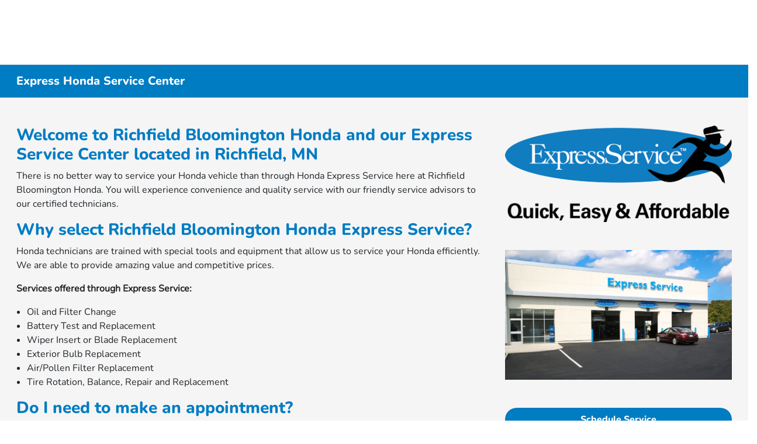

--- FILE ---
content_type: text/javascript
request_url: https://content-container.edmunds.com/9242.js
body_size: 8697
content:
var EDM=window.EDM=window.EDM||{},containerLoader;(()=>{var U={575:function(e,t,n){function a(e){return(a="function"==typeof Symbol&&"symbol"==typeof Symbol.iterator?function(e){return typeof e}:function(e){return e&&"function"==typeof Symbol&&e.constructor===Symbol&&e!==Symbol.prototype?"symbol":typeof e})(e)}e=n.nmd(e),n=function(){return n=[function(e,t,n){Object.defineProperty(t,"__esModule",{value:!0}),t.createPageContext=t.TrackingEvent=t.SUBACTION_NAMES=t.ACTION_NAMES=t.EVENT_NAMES=void 0;var i=n(1),r=n(3),o=(t.EVENT_NAMES={UNIFIED_CONTAINER_EVENT:"edmundsUnifiedContainer"},t.ACTION_NAMES={LOAD_UNIFIED_CONTAINER:"load_unified_container"});t.SUBACTION_NAMES={INITIALIZE_UNIFIED_CONTAINER:"initialize_unified_container",START_LOAD_TAG:"start_load_unified_container_tag",END_LOAD_TAG:"end_load_unified_container_tag ",PV_TRUE:"prior_visitor_true",PV_FALSE:"prior_visitor_false",PV_UNKNOWN:"prior_visitor_unknown",GA_4_DETECTION:"ga_4_detection"};function a(){var e=Date.now();return{event_data:{action_name:o.LOAD_UNIFIED_CONTAINER,action_cause:"page_load",action_category:"system"},synpartner:"unified_container",visitor_id:(0,r.getEdmundsSiteVisitorId)(),session_id:(0,r.getEdmundsSiteSessionId)(),ua:window.navigator.userAgent,request_url:window.location.href,referral_url:window.document.referrer,title:window.document.title,page_name:"dealer_site",page_category:"dealer_site",schema_version:"e17_1.0",ts:e,tsp:e,timestamp:e}}t.TrackingEvent={action:function(e,t,n){var r=3<arguments.length&&void 0!==arguments[3]?arguments[3]:{},o=arguments[4]||a();return(0,i.merge)({},o,{event_type:e,event_data:{action_name:t,subaction_name:n}},r)},actionCompleted:function(e,t,n,r){return this.action("action_completed",e,t,n)},actionStart:function(e,t,n,r){return this.action("action_start",e,t,n,r)},actionProgress:function(e,t,n,r){return this.action("action_progress",e,t,n,r)},actionEnd:function(e,t,n,r){return this.action("action_end",e,t,n,r)}},t.createPageContext=a},function(e,t,n){Object.defineProperty(t,"__esModule",{value:!0}),t.hasFields=void 0;var o="function"==typeof Symbol&&"symbol"===a(Symbol.iterator)?function(e){return a(e)}:function(e){return e&&"function"==typeof Symbol&&e.constructor===Symbol&&e!==Symbol.prototype?"symbol":a(e)},n=(t.merge=function(t){for(var e=arguments.length,n=Array(1<e?e-1:0),r=1;r<e;r++)n[r-1]=arguments[r];void 0!==t&&"object"===(void 0===n?"undefined":o(n))&&n.forEach(function(e){return t=(0,i.default)(t,e)});return t},n(6)),i=(n=n)&&n.__esModule?n:{default:n};t.hasFields=function(e){return void 0!==e&&0<Object.keys(e).length}},function(e,t,n){Object.defineProperty(t,"__esModule",{value:!0}),t.EventToolbox=void 0;var r=a(n(5)),o=a(n(7)),i=n(0);function a(e){return e&&e.__esModule?e:{default:e}}function c(){return"undefined"!=typeof window?window.document:null}t.EventToolbox={fireCustomEvent:function(e,t){var n=2<arguments.length&&void 0!==arguments[2]?arguments[2]:c();n&&(e=new r.default(e,{bubbles:!0,detail:t}),n.dispatchEvent(e))},fireUnifiedContainerEvent:function(e,t){this.fireCustomEvent(i.EVENT_NAMES.UNIFIED_CONTAINER_EVENT,e,t)},on:function(e){var t,n,r;"function"==typeof(arguments.length<=1?void 0:arguments[1])?(n=arguments.length<=1?void 0:arguments[1],t=(arguments.length<=2?void 0:arguments[2])||c(),(0,o.default)(t).on(e.split(" "),n)):(t=arguments.length<=1?void 0:arguments[1],n=arguments.length<=2?void 0:arguments[2],r=(arguments.length<=3?void 0:arguments[3])||c(),(0,o.default)(r).on(e.split(" "),t,n))},off:function(e){var t,n,r;"function"==typeof(arguments.length<=1?void 0:arguments[1])?(n=arguments.length<=1?void 0:arguments[1],t=(arguments.length<=2?void 0:arguments[2])||c(),(0,o.default)(t).off(e.split(" "),n)):(t=arguments.length<=1?void 0:arguments[1],n=arguments.length<=2?void 0:arguments[2],r=(arguments.length<=3?void 0:arguments[3])||c(),(0,o.default)(r).off(e.split(" "),t,n))}}},function(e,t,n){Object.defineProperty(t,"__esModule",{value:!0}),t.appendSameSiteAttr=t.getEdmundsSiteVisitorId=t.getEdmundsSiteSessionId=t.EDWP_SESSION_COOKIE=t.EDWP_VISITOR_COOKIE=t.LATEST_SESSION_COOKIE=t.setLatestSessionCookie=t.getLatestSessionCookie=t.SESSION_COOKIE=t.getDealerSiteSessionCookie=t.getDealerSiteSessionId=t.getDealerSiteVisitorId=void 0;function r(e,t,n){var r,o=void 0,o=n?((r=new Date).setTime(r.getTime()+60*n*1e3),"; expires="+r.toGMTString()):"";1===(n=location.host).split(".").length?document.cookie=e+"="+t+o+"; path=/"+d(e):(2<(r=(n=-1!==n.indexOf(":")?n.substring(0,n.indexOf(":")):n).split(".")).length&&r.shift(),r="."+r.join("."),document.cookie=e+"="+t+o+"; path=/; domain="+r+d(e),null!==l(e)&&l(e)==t||(document.cookie=e+"="+t+o+"; path=/; domain="+(r="."+n)+d(e)))}function o(){return l(c)}function i(){return l(u)}var a=n(11),c="edw",s="edmunds",u="_edwvts",d=function(e){return-1===["visitor-id","edmunds","session-id","edw"].indexOf(e)?"; SameSite=Lax":"; SameSite=None; Secure"},l=function(e){for(var t=e+"=",n=document.cookie.split(";"),r=0;r<n.length;r++){for(var o=n[r];" "==o.charAt(0);)o=o.substring(1,o.length);if(0===o.indexOf(t))return o.substring(t.length,o.length)}return null};t.getDealerSiteVisitorId=function(){var e=l(s)||(0,a.generateVisitorId)();return r(s,e,525600),e},t.getDealerSiteSessionId=function(){var e=o()||(0,a.generateSessionId)();return r(c,e,30),e},t.getDealerSiteSessionCookie=o,t.SESSION_COOKIE=c,t.getLatestSessionCookie=i,t.setLatestSessionCookie=function(e){return r(u,e,525600),i()},t.LATEST_SESSION_COOKIE=u,t.EDWP_VISITOR_COOKIE="_edwpv",t.EDWP_SESSION_COOKIE="_edwps",t.getEdmundsSiteSessionId=function(){return l("_edwps")},t.getEdmundsSiteVisitorId=function(){return l("_edwpv")},t.appendSameSiteAttr=d},function(e,t,n){Object.defineProperty(t,"__esModule",{value:!0}),t.EdwEventHandler=t.track=void 0;var r=n(2),o=n(0),i=n(10),a=n(1),c=t.track=function(e){var e=e.detail||{};(0,a.hasFields)(e)&&(e=(0,i.buildPixelUrl)(e),(new Image).src=e)};t.EdwEventHandler={init:function(){r.EventToolbox.on(o.EVENT_NAMES.UNIFIED_CONTAINER_EVENT,function(e){return c(e)})}}},function(n,e,t){!function(e){var t=e.CustomEvent;n.exports=(()=>{try{var e=new t("cat",{detail:{foo:"bar"}});return"cat"===e.type&&"bar"===e.detail.foo}catch(e){}})()?t:"undefined"!=typeof document&&"function"==typeof document.createEvent?function(e,t){var n=document.createEvent("CustomEvent");return t?n.initCustomEvent(e,t.bubbles,t.cancelable,t.detail):n.initCustomEvent(e,!1,!1,void 0),n}:function(e,t){var n=document.createEventObject();return n.type=e,t?(n.bubbles=Boolean(t.bubbles),n.cancelable=Boolean(t.cancelable),n.detail=t.detail):(n.bubbles=!1,n.cancelable=!1,n.detail=void 0),n}}.call(e,t(8))},function(e,t,n){var r="function"==typeof Symbol&&"symbol"===a(Symbol.iterator)?function(e){return a(e)}:function(e){return e&&"function"==typeof Symbol&&e.constructor===Symbol&&e!==Symbol.prototype?"symbol":a(e)},s=function(e){return!(!(t=e)||"object"!==(void 0===t?"undefined":r(t))||(t=e,"[object RegExp]"===(e=Object.prototype.toString.call(t)))||"[object Date]"===e||(e=>e.$$typeof===o)(t));var t};var o="function"==typeof Symbol&&Symbol.for?Symbol.for("react.element"):60103;function u(e,t){return t&&!0===t.clone&&s(e)?l(Array.isArray(e)?[]:{},e,t):e}function d(n,e,r){var o=n.slice();return e.forEach(function(e,t){void 0===o[t]?o[t]=u(e,r):s(e)?o[t]=l(n[t],e,r):-1===n.indexOf(e)&&o.push(u(e,r))}),o}function l(e,t,n){var r,o,i,a,c=Array.isArray(t);return c===Array.isArray(e)?c?((n||{arrayMerge:d}).arrayMerge||d)(e,t,n):(o=t,i=n,a={},s(r=e)&&Object.keys(r).forEach(function(e){a[e]=u(r[e],i)}),Object.keys(o).forEach(function(e){s(o[e])&&r[e]?a[e]=l(r[e],o[e],i):a[e]=u(o[e],i)}),a):u(t,n)}l.all=function(e,n){if(!Array.isArray(e)||e.length<2)throw new Error("first argument should be an array with at least two elements");return e.reduce(function(e,t){return l(e,t,n)})},e.exports=l},function(e,t,n){function m(e,t,n){return"_root"==t?n:e!==n?(e=>{if(!o){if(e.matches)return o=e.matches;if(e.webkitMatchesSelector)return o=e.webkitMatchesSelector;if(e.mozMatchesSelector)return o=e.mozMatchesSelector;if(e.msMatchesSelector)return o=e.msMatchesSelector;if(e.oMatchesSelector)return o=e.oMatchesSelector;o=y.matchesSelector}return o})(e).call(e,t)?e:e.parentNode?(E++,m(e.parentNode,t,n)):void 0:void 0}function r(e,t,n,r){if(this.element){e instanceof Array||(e=[e]),n||"function"!=typeof t||(n=t,t="_root");for(var o,i,a,c,l=this.id,s=0;s<e.length;s++)if(r){h=g=v=f=d=u=void 0;var u=this,d=e[s],f=t,v=n;if(S[u.id])if(d)if(v||f)if(v){if(S[u.id][d][f])for(var h=0;h<S[u.id][d][f].length;h++)if(S[u.id][d][f][h]===v){S[u.id][d][f].splice(h,1);break}}else delete S[u.id][d][f];else S[u.id][d]={};else for(var g in S[u.id])S[u.id].hasOwnProperty(g)&&(S[u.id][g]={})}else S[l]&&S[l][e[s]]||y.addEvent(this,e[s],p(e[s])),o=this,i=e[s],a=t,c=n,S[o.id]||(S[o.id]={}),S[o.id][i]||(S[o.id][i]={}),S[o.id][i][a]||(S[o.id][i][a]=[]),S[o.id][i][a].push(c);return this}function p(d){return function(e){var t=l,n=e,r=d;if(S[t][r]){var o,i,a=n.target||n.srcElement,c={},s=0,u=0;for(o in E=0,S[t][r])S[t][r].hasOwnProperty(o)&&(i=m(a,o,b[t].element))&&y.matchesEvent(r,b[t].element,i,"_root"==o,n)&&(E++,S[t][r][o].match=i,c[E]=S[t][r][o]);for(n.stopPropagation=function(){n.cancelBubble=!0},s=0;s<=E;s++)if(c[s])for(u=0;u<c[s].length;u++){if(!1===c[s][u].call(c[s].match,n))return void y.cancel(n);if(n.cancelBubble)return}}}}}function y(e,t){if(!(this instanceof y)){for(var n in b)if(b[n].element===e)return b[n];return b[++i]=new y(e,i),b[i]}this.element=e,this.id=t}var o,E,i,S,b;i=E=0,S={},b={},y.prototype.on=function(e,t,n){return r.call(this,e,t,n)},y.prototype.off=function(e,t,n){return r.call(this,e,t,n,!0)},y.matchesSelector=function(){},y.cancel=function(e){e.preventDefault(),e.stopPropagation()},y.addEvent=function(e,t,n){e.element.addEventListener(t,n,"blur"==t||"focus"==t)},y.matchesEvent=function(){return!0},void 0!==e&&e.exports&&(e.exports=y),window.Gator=y},function(e,t,n){var r="function"==typeof Symbol&&"symbol"===a(Symbol.iterator)?function(e){return a(e)}:function(e){return e&&"function"==typeof Symbol&&e.constructor===Symbol&&e!==Symbol.prototype?"symbol":a(e)},o=function(){return this}();try{o=o||Function("return this")()||(0,eval)("this")}catch(e){"object"===("undefined"==typeof window?"undefined":r(window))&&(o=window)}e.exports=o},function(e,t,n){Object.defineProperty(t,"__esModule",{value:!0}),t.getEdmundsSiteVisitorId=t.setLatestSessionCookie=t.getLatestSessionCookie=t.getDealerSiteSessionCookie=t.getDealerSiteSessionId=t.getDealerSiteVisitorId=t.EventToolbox=t.EVENT_HANDLERS=t.SUBACTIONS=t.ACTIONS=t.TrackingEvent=t.trackEvent=void 0;var r=n(0),o=n(4),i=n(2),n=n(3);o=[o.EdwEventHandler];t.trackEvent=function(e){i.EventToolbox.fireUnifiedContainerEvent(e)},t.TrackingEvent=r.TrackingEvent,t.ACTIONS=r.ACTION_NAMES,t.SUBACTIONS=r.SUBACTION_NAMES,t.EVENT_HANDLERS=o,t.EventToolbox=i.EventToolbox,t.getDealerSiteVisitorId=n.getDealerSiteVisitorId,t.getDealerSiteSessionId=n.getDealerSiteSessionId,t.getDealerSiteSessionCookie=n.getDealerSiteSessionCookie,t.getLatestSessionCookie=n.getLatestSessionCookie,t.setLatestSessionCookie=n.setLatestSessionCookie,t.getEdmundsSiteVisitorId=n.getEdmundsSiteVisitorId},function(e,t,n){Object.defineProperty(t,"__esModule",{value:!0}),t.buildPixelUrl=t.getTrackingPath=void 0,t.buildTagsEventData=c,t.buildEventData=s;var r=n(1),o=";",i="qa-11-",a=function(e){return""!==e};function c(t){return(0,r.hasFields)(t)?Object.keys(t).map(function(e){return e+":"+t[e]}).join(","):""}function s(n){return(0,r.hasFields)(n)?Object.keys(n).map(function(e){var t;return"tags"===e?(t=c(n[e]),a(t)?"tags|"+t:""):e+"|"+n[e]}).filter(a).join(o):""}var u=t.getTrackingPath=function(e){var e=e||window.location.hostname.toLowerCase();return"https://"+(!(e=e)||-1<e.indexOf("localhost")||-1<e.indexOf("qa")&&-1<e.indexOf("www.edmunds.com")?i:"")+"edw.edmunds.com/edw/edw1x1.gif"};t.buildPixelUrl=function(t){var e=Object.keys(t).map(function(e){return"event_data"===e?"event_data="+encodeURIComponent(s(t[e])):e+"="+encodeURIComponent(t[e])}).filter(a).join("&");return u()+"?"+e}},function(e,t,n){Object.defineProperty(t,"__esModule",{value:!0});t.generateSessionId=function(){for(var e="",t=1;t<=18;t++)e+="0123456789"[Math.floor(10*Math.random())];return e},t.generateVisitorId=function(){return"xxxxxxxx-xxxx-4xxx-yxxx-xxxxxxxxxxxx".replace(/[xy]/g,function(e){var t=16*Math.random()|0;return("x"==e?t:3&t|8).toString(16)})}}],o={},r.m=n,r.c=o,r.i=function(e){return e},r.d=function(e,t,n){r.o(e,t)||Object.defineProperty(e,t,{configurable:!1,enumerable:!0,get:n})},r.n=function(e){var t=e&&e.__esModule?function(){return e.default}:function(){return e};return r.d(t,"a",t),t},r.o=function(e,t){return Object.prototype.hasOwnProperty.call(e,t)},r.p="",r(r.s=9);function r(e){var t;return(o[e]||(t=o[e]={i:e,l:!1,exports:{}},n[e].call(t.exports,t,t.exports,r),t.l=!0,t)).exports}var n,o},"object"===a(t)&&"object"===a(e)?e.exports=n():void 0!==(t="function"==typeof(n=n)?n.apply(t,[]):n)&&(e.exports=t)},911:e=>{function r(e,t){var n=this instanceof r?this:o;if(n.reset(t),"string"==typeof e&&0<e.length&&n.hash(e),n!==this)return n}var o;r.prototype.hash=function(e){var t,n,r,o,i=e.length;switch(this.len+=i,n=this.k1,this.rem){case r=0:n^=r<i?65535&e.charCodeAt(r++):0;case 1:n^=r<i?(65535&e.charCodeAt(r++))<<8:0;case 2:n^=r<i?(65535&e.charCodeAt(r++))<<16:0;case 3:n=(n^=r<i?(255&e.charCodeAt(r))<<24:0)^(r<i?(65280&e.charCodeAt(r++))>>8:0)}if(this.rem=i+this.rem&3,0<(i-=this.rem)){for(t=this.h1;;){if(t=5*(t=(t^=n=13715*(n=(n=11601*n+3432906752*(65535&n)&4294967295)<<15|n>>>17)+461832192*(65535&n)&4294967295)<<13|t>>>19)+3864292196&4294967295,i<=r)break;n=65535&e.charCodeAt(r++)^(65535&e.charCodeAt(r++))<<8^(65535&e.charCodeAt(r++))<<16,n^=(255&(o=e.charCodeAt(r++)))<<24^(65280&o)>>8}switch(n=0,this.rem){case 3:n^=(65535&e.charCodeAt(r+2))<<16;case 2:n^=(65535&e.charCodeAt(r+1))<<8;case 1:n^=65535&e.charCodeAt(r)}this.h1=t}return this.k1=n,this},r.prototype.result=function(){var e=this.k1,t=this.h1;return 0<e&&(t^=13715*(e=(e=11601*e+3432906752*(65535&e)&4294967295)<<15|e>>>17)+461832192*(65535&e)&4294967295),t=51819*(t=(t^=this.len)^t>>>16)+2246770688*(65535&t)&4294967295,t=44597*(t^=t>>>13)+3266445312*(65535&t)&4294967295,(t^=t>>>16)>>>0},r.prototype.reset=function(e){return this.h1="number"==typeof e?e:0,this.rem=this.k1=this.len=0,this},o=new r,e.exports=r}},n={};function r(e){var t=n[e];return void 0!==t||(t=n[e]={id:e,loaded:!1,exports:{}},U[e].call(t.exports,t,t.exports,r),t.loaded=!0),t.exports}r.n=e=>{var t=e&&e.__esModule?()=>e.default:()=>e;return r.d(t,{a:t}),t},r.d=(e,t)=>{for(var n in t)r.o(t,n)&&!r.o(e,n)&&Object.defineProperty(e,n,{enumerable:!0,get:t[n]})},r.o=(e,t)=>Object.prototype.hasOwnProperty.call(e,t),r.r=e=>{"undefined"!=typeof Symbol&&Symbol.toStringTag&&Object.defineProperty(e,Symbol.toStringTag,{value:"Module"}),Object.defineProperty(e,"__esModule",{value:!0})},r.nmd=e=>(e.paths=[],e.children||(e.children=[]),e);var l,t,s,u,d,f,v,a,h,e,o,i,g,p,c,m,y,E={};function S(e,t){t=l.TrackingEvent.actionCompleted(l.ACTIONS.LOAD_UNIFIED_CONTAINER,t,{partner_id:e});(0,l.trackEvent)(t)}function b(){return document.currentScript||document.getElementsByTagName("script")[0]}function w(e,t){var n=document.createElement("script"),e=(n.innerHTML=e,b());e.parentNode.insertBefore(n,e),t&&t()}function _(e,t){var n=document.createElement("script"),t=(t&&(n.onload=t,n.onerror=t),n.setAttribute("type","text/javascript"),n.setAttribute("defer","defer"),n.setAttribute("src",e),b());t.parentNode.insertBefore(n,t)}function I(e){if(Array.isArray(e)&&1<e.length){for(var t=[],n=0;n<e.length;n++)t.includes(e[n])||t.push(e[n]);return t}return e}function A(e){var t=[];return Array.isArray(e)?t=e.filter(function(e){return!!e}):"string"==typeof e&&(t=e.split(",").map(function(e){return e.trim()}).filter(function(e){return!!e})),t=I(t)}function P(e){var t=document.createElement("script"),n=(t.src="https://www.googletagmanager.com/gtag/js?id=".concat(e),t.async=!0,(n=document.getElementsByTagName("head"))&&0<n.length?n[0]:document.createElement("head")),r=n.firstElementChild;n.insertBefore(t,r),(t=document.createElement("script")).innerHTML="window.dataLayer = window.dataLayer || [];function gtag() { dataLayer.push(arguments); }gtag('js', new Date());"+"gtag('config', '".concat(e,"');"),n.insertBefore(t,r)}function O(e){return(O="function"==typeof Symbol&&"symbol"==typeof Symbol.iterator?function(e){return typeof e}:function(e){return e&&"function"==typeof Symbol&&e.constructor===Symbol&&e!==Symbol.prototype?"symbol":typeof e})(e)}function B(e){var t,e=e.filters||{},n=e.domain;return!(n&&(n=n,t=location.hostname.replace(/^www\./,""),n=n.values||[],!v(n))&&-1===n.indexOf(t)||(n=e.path)&&!(e=>{var t=e.values||[];if(v(t))return 1;for(var n,r,o,i=!1,a=0;a<t.length;a++)try{var c=0===(c=t[a]).indexOf("^")?c:"^"+c,s=(r="$",o=void 0,o=(n=c).lastIndexOf(r),c=0<=(n=n.length-r.length)&&o===n?c:c+"$",new RegExp(c,"i")),i=!0;if(s.test(location.pathname))return 1}catch(e){continue}return!i})(n))}function C(e){return(e||[]).filter(B)}function N(e){return(N="function"==typeof Symbol&&"symbol"==typeof Symbol.iterator?function(e){return typeof e}:function(e){return e&&"function"==typeof Symbol&&e.constructor===Symbol&&e!==Symbol.prototype?"symbol":typeof e})(e)}function T(e,t){for(var n=0;n<t.length;n++){var r=t[n];r.enumerable=r.enumerable||!1,r.configurable=!0,"value"in r&&(r.writable=!0),Object.defineProperty(e,(e=>(e=((e,t)=>{if("object"!=N(e)||!e)return e;var n=e[Symbol.toPrimitive];if(void 0===n)return("string"===t?String:Number)(e);if("object"!=N(n=n.call(e,t||"default")))return n;throw new TypeError("@@toPrimitive must return a primitive value.")})(e,"string"),"symbol"==N(e)?e:e+""))(r.key),r)}}function M(e,t){window.EDM.ContainerLoader.variables[e]=window.EDM.ContainerLoader.variables[e]||{},h(t)&&(window.EDM.ContainerLoader.variables[e][t]=window.EDM.ContainerLoader.variables[e][t]||{})}function V(e,t){var e=(0,l.getDealerSiteVisitorId)()+":"+e.map(function(e){return e.name}).join(","),e=(e=e,o()(e).result()&i);return Math.abs(e)%t}function R(e,t){n=e;var n,r=null==(t=t)||0==t.length?[]:t.filter(function(e){return null!=e.challengerTags[n]});if(0!=r.length)for(var o,i,t=r.reduce(function(e,t){var n,r=e,o=t.recipes;for(n in o)r+=o[n];return r},0),a=V(r,t<100?100:t),c=0,s=0;s<r.length;s++){var u,d=r[s];for(u in d.recipes)if(a<(c+=d.recipes[u]))return o=d.name,i=u,o=l.TrackingEvent.actionCompleted("wtf_experiment",void 0,{event_data:{cohort:"unassigned",campaign:o,recipe:i,tag:e}}),(0,l.trackEvent)(o),u==g?null:d.challengerTags[e][u]}return null}function G(e){return(e=>{if(Array.isArray(e))return D(e)})(e)||(e=>{if("undefined"!=typeof Symbol&&null!=e[Symbol.iterator]||null!=e["@@iterator"])return Array.from(e)})(e)||((e,t)=>{var n;if(e)return"string"==typeof e?D(e,t):"Map"===(n="Object"===(n={}.toString.call(e).slice(8,-1))&&e.constructor?e.constructor.name:n)||"Set"===n?Array.from(e):"Arguments"===n||/^(?:Ui|I)nt(?:8|16|32)(?:Clamped)?Array$/.test(n)?D(e,t):void 0})(e)||(()=>{throw new TypeError("Invalid attempt to spread non-iterable instance.\nIn order to be iterable, non-array objects must have a [Symbol.iterator]() method.")})()}function D(e,t){(null==t||t>e.length)&&(t=e.length);for(var n=0,r=Array(t);n<t;n++)r[n]=e[n];return r}function x(e){for(var t=document.getElementsByTagName("script"),n=0;n<t.length;n++)if(t[n].src===e)return!0;return!1}function k(e,t,n){var e=0<arguments.length&&void 0!==e?e:[],o=1<arguments.length?t:void 0,t=2<arguments.length?n:void 0,i=new a;e.forEach(function(e){var t=e.type,n=e.content,r=R(e.id,o),r=(r&&r.type&&r.content&&(t=r.type,n=r.content),y(e.variables,t,e.widgetId,e.productName));"VARIABLES"===t?r():"SCRIPT"===t?w(n,i.wait(r)):"GTM"!==t||x(c+n)?"URL"!==t||x(n)||_(n,i.wait(r)):w(m.replace("{0}",n),i.wait(r))}),i.onReady(t)}function L(){return(window.dataLayer||[]).filter(function(e){return e&&1<e.length&&"config"===e[0]&&!!e[1]&&"function"==typeof e[1].startsWith&&e[1].startsWith("G-")}).map(function(e){return e[1]})}function j(e,t,n){var e=0<arguments.length&&void 0!==e?e:[],t=1<arguments.length&&void 0!==t?t:[],r=2<arguments.length?n:void 0,o=G(t);return e.forEach(function(e){var t;o.includes(e)||(t=e,t=l.TrackingEvent.actionCompleted(l.ACTIONS.LOAD_UNIFIED_CONTAINER,l.SUBACTIONS.GA_4_DETECTION,{event_data:{tags:[e],dealer:r}}),(0,l.trackEvent)(t),o.push(e))}),o}r.r(E),r.d(E,{GTM_TEMPLATE:()=>m,loadWithOptions:()=>function(e,r){var o=(p=e&&e.container||{}).customerId,t=((e=>{var t=j(L(),[],e);setTimeout(function(){j(L(),t,e)},6e4)})(o),e&&e.campaigns||[]),e=e&&e.ga4MeasurementIDs,e=((e=>{window.EDM=window.EDM||{},window.EDM.ContainerLoader=window.EDM.ContainerLoader||{},window.EDM.ContainerLoader.Ga4MeasurementIDs=e})(e),s.setWidgetstoreGa4Mids(e),s.installGtagWithWidgetStoreGa4Mids(),p.tags||{}),n=C(e.HIGH),i=C(e.MEDIUM),a=C(e.LOW),c=n.concat(i).concat(a);k(n,t,function(){return k(i,t,function(){return k(a,t,function(){var e=function(){var e,t,n;e=o,t={},(n=c).forEach(function(e){return t[e.id]=e.widgetId}),n={partner_id:e,event_data:{tags:t}},e=l.TrackingEvent.actionCompleted(l.ACTIONS.LOAD_UNIFIED_CONTAINER,l.SUBACTIONS.INITIALIZE_UNIFIED_CONTAINER,n),(0,l.trackEvent)(e),(0,l.getDealerSiteVisitorId)(),(0,l.getDealerSiteSessionId)(),n=(0,l.getDealerSiteSessionCookie)(),Boolean(n&&n!==(0,l.getLatestSessionCookie)()&&(0,l.setLatestSessionCookie)(n))&&(t=>{var e=(0,l.getEdmundsSiteVisitorId)();if(!e)return S(t,l.SUBACTIONS.PV_UNKNOWN);var n=new XMLHttpRequest;n.onload=function(){var e;return 200!==n.status?S(t,l.SUBACTIONS.PV_UNKNOWN):(e=(e=(e=n.responseText)&&JSON.parse(e))&&e.userEvents)&&e.length?(e=(e=e[0].timeStamp)&&(new Date).getTime()-e<=f,S(t,e?l.SUBACTIONS.PV_TRUE:l.SUBACTIONS.PV_FALSE),void(e&&s.trackEvent({event:"recent_edmunds_com_visitor",category:"Edmunds-View-Through",action:"recent_edmunds_com_visitor"}))):S(t,l.SUBACTIONS.PV_FALSE)},n.onerror=function(){return S(t,l.SUBACTIONS.PV_UNKNOWN)},n.open("GET",d.replace(":visitorId",e),!0);try{n.send()}catch(e){S(t,l.SUBACTIONS.PV_UNKNOWN)}})(o),r&&r()};Boolean(window.EDM&&window.EDM.edwpSync)&&!0===window.EDM.edwpSync.isLoaded?e&&e():_(u,e)})})})}}),(l=r(575)).EVENT_HANDLERS.forEach(function(e){return e.init()}),t=["event","pageview","screenview","transaction","item","social","exception","timing"],s={ga4Buffer:[],buffer:[],widgetstoreGa4Mids:[],setWidgetstoreGa4Mids:function(e){this.widgetstoreGa4Mids=A(e)},retryAndFlushBuffer:function(){var t=this;this.ga4Buffer.length&&(this.ga4Buffer=this.ga4Buffer.filter(function(e){return!t.trackGA4Event(e)})),this.buffer.length&&(this.buffer=this.buffer.filter(function(e){return!t.trackGAEvent(e)}))},saveToGA4Buffer:function(e){this.ga4Buffer.push(e)},saveToBuffer:function(e){this.buffer.push(e)},getHitType:function(e){return e&&t.includes(e)?e:"event"},trackGAEvent:function(n){var r=window[window.GoogleAnalyticsObject||"ga"],e=window._gaq,t="function"==typeof r&&r.getAll,o=e,i=[],a=t&&r.getAll(),c=this.getHitType(n.event);return t?a.forEach(function(e){var t=e.get("trackingId");t&&-1===i.indexOf(t)&&(i.push(t),r("".concat(e.get("name"),".send"),c,n.category,n.action,n.label,{nonInteraction:!0}))}):o&&e.push(["_trackEvent",n.category,n.action,n.label,void 0,!0]),t||o},trackEvent:function(e){this.retryAndFlushBuffer();e=Object.assign({},e,{event:e.event||"event",label:e.label||window.location.pathname});this.trackGA4Event(e)||this.saveToGA4Buffer(e),this.trackGAEvent(e)||this.saveToBuffer(e),window.EDM=window.EDM||{},window.EDM.ucGoogleAnalytics=this},trackGA4Event:function(){var e=0<arguments.length&&void 0!==arguments[0]?arguments[0]:{},t={event_label:e.label,event_category:e.category},n=A(window.asc_datalayer&&window.asc_datalayer.measurement_ids),n=I(this.widgetstoreGa4Mids.concat(n)),n=(1===n.length?(t.send_to=n[0],e.send_to=n[0]):1<n.length&&(e.send_to=t.send_to=n),!1);return"function"==typeof window.gtag&&(window.gtag("event",e.event,t),n=!0),n},installGtagWithWidgetStoreGa4Mids:function(){"function"!=typeof window.gtag&&this.widgetstoreGa4Mids.length&&(P(this.widgetstoreGa4Mids[0]),setTimeout(this.retryAndFlushBuffer.bind(this),3e3))}},u="https://www.edmunds.com/cgi-bin/edw_partner.cgi?edwp=unknown",d="https://api.edmunds.com/api/cluster/userhistory/:visitorId?api_key=MXpMXtkUULzkRC5u6SQq7yUfXenUA8n9hRlQj8Ed&lookback=1",f=7776e6,v=function(e){return void 0===e||"object"===O(e)&&0===Object.keys(e).length||0===e.length},a=(()=>{function e(){if(!(this instanceof e))throw new TypeError("Cannot call a class as a function");this.counter=0}return t=e,(n=[{key:"wait",value:function(e){var t=this;return this.counter++,function(){e&&e(),t.counter--,t.maybeIsReady()}}},{key:"maybeIsReady",value:function(){0==this.counter&&this.readyCallback&&(this.readyCallback(),this.readyCallback=null)}},{key:"onReady",value:function(e){this.readyCallback=e,this.maybeIsReady()}}])&&T(t.prototype,n),r&&T(t,r),Object.defineProperty(t,"prototype",{writable:!1}),t;var t,n,r})(),h=function(e){return void 0!==e},e=r(911),o=r.n(e),i=4294967295,g="ctrl",m="(function(w,d,s,l,i){w[l]=w[l]||[];w[l].push({'gtm.start':new Date().getTime(),event:'gtm.js'});var f=d.getElementsByTagName(s)[0],j=d.createElement(s),dl=l!='dataLayer'?'&l='+l:'';j.async=true;j.src='"+(c="https://www.googletagmanager.com/gtm.js?id=")+"'+i+dl;f.parentNode.insertBefore(j,f);})(window,document,'script','dataLayer','{0}');",y=function(t,c,s,u){if(t)return function(){var n,e,r,o,i,a;e=c,r=s,o=u,h(n=t)&&h(e)&&h(r)&&h(o)&&(a="UNIFIED_CONTAINER"===o,(i="VARIABLES"===e)?a||M(o):M(o,r),Object.keys(n).forEach(function(e){var t=n[e];i?a?window.EDM.ContainerLoader.variables[e]=t:window.EDM.ContainerLoader.variables[o][e]=t:window.EDM.ContainerLoader.variables[o][r][e]=t}))}},containerLoader=E})(),EDM.ContainerLoader=EDM.ContainerLoader||containerLoader,EDM.ContainerLoader.variables=EDM.ContainerLoader.variables||{},(()=>{var e=document.readyState;"complete"!==e&&"interactive"!==e||executeContainerScript(),"loading"==e&&document.addEventListener("DOMContentLoaded",executeContainerScript)})();function executeContainerScript(){EDM.ContainerLoader.loadWithOptions({"container":{"customerId":"9242","tags":{"MEDIUM":[{"id":"690bee2bca9e32493e74c91c","widgetId":"GTM","content":"GTM-N5RNW2DT","type":"GTM","productName":"AD_SOLUTIONS","filters":{"path":null,"domain":null}},{"id":"690bee2bca9e32493e74c91d","widgetId":"oneLiner","content":"https://cas-assets.edmunds.com/partner-analytics/9242/eas.js","type":"URL","productName":"AD_SOLUTIONS","filters":{"path":null,"domain":null}}]}},"campaigns":[],"ga4MeasurementIDs":""});}